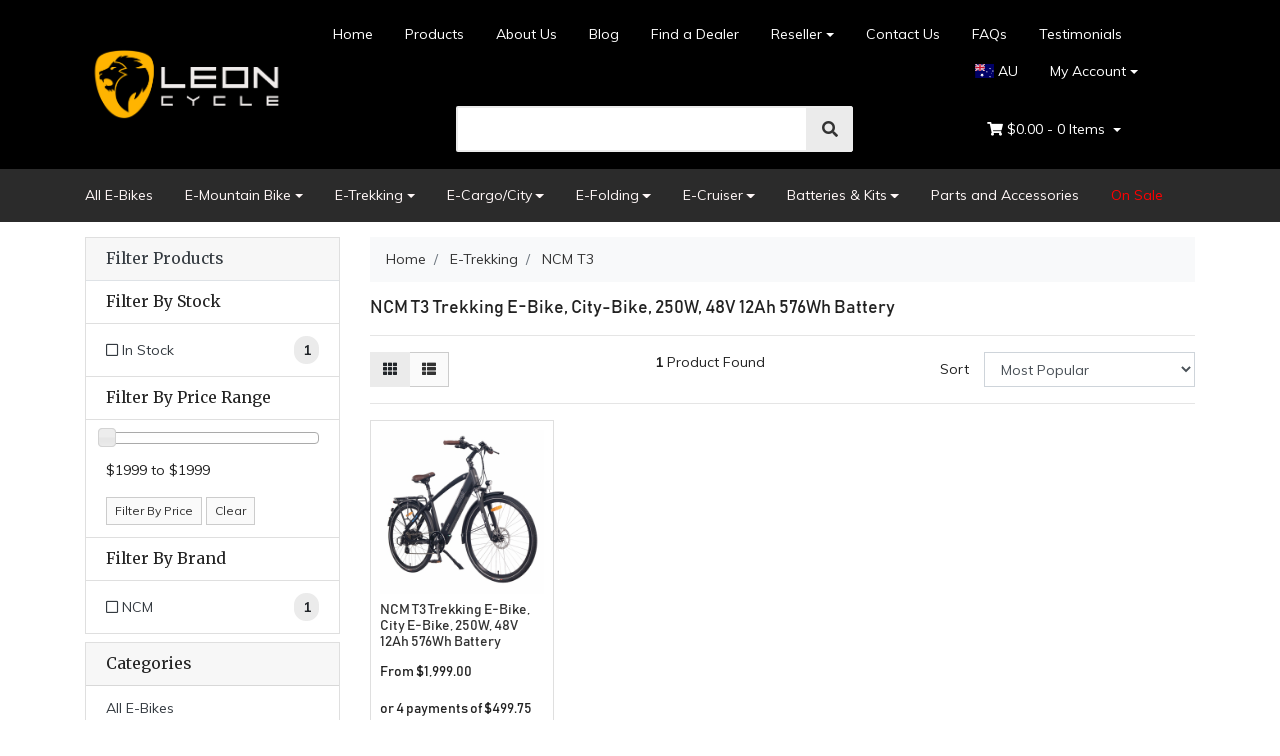

--- FILE ---
content_type: text/html; charset=utf-8
request_url: https://www.leoncycle.com.au/ncm-t3/
body_size: 19155
content:
<!DOCTYPE html>
	<html lang="en">
	<head itemscope itemtype="http://schema.org/WebSite">
		<meta http-equiv="Content-Type" content="text/html; charset=utf-8"/>
<meta name="keywords" content="E-Trekking NCM T3"/>
<meta name="description" content="NCM T3 has 48V 12Ah high capacity and fast charging battery. Trekking EBike, with ebike lights, mudguards, and kickstand. Perfect for running around the city, with a useful rack for extra storage. Designed with a tough aluminium frame, &amp; an adjustable stem setup with a sprung seat for improved comfort."/>

 <meta name="viewport" content="width=device-width, initial-scale=1, shrink-to-fit=no">
<meta property="og:image" content="https://www.leoncycle.com.au/assets/website_logo.png"/>
<meta property="og:title" content="NCM T3 Trekking E-Bike, City-Bike, 250W, 48V 12Ah 576Wh Battery"/>
<meta property="og:site_name" content="Leon Cycle AU"/>
<meta property="og:type" content="website"/>
<meta property="og:url" content="https://www.leoncycle.com.au/ncm-t3/"/>
<meta property="og:description" content="NCM T3 has 48V 12Ah high capacity and fast charging battery. Trekking EBike, with ebike lights, mudguards, and kickstand. Perfect for running around the city, with a useful rack for extra storage. Designed with a tough aluminium frame, &amp; an adjustable stem setup with a sprung seat for improved comfort."/>

<title itemprop='name'>NCM T3 Trekking E-Bike, City-Bike, 250W, 48V 12Ah 576Wh Battery</title>
<link rel="canonical" href="https://www.leoncycle.com.au/ncm-t3/" itemprop="url"/>
<link rel="shortcut icon" href="/assets/favicon_logo.png?1769067928"/>
<!-- Neto Assets -->
<link rel="dns-prefetch preconnect" href="//cdn.neto.com.au">
<link rel="dns-prefetch" href="//use.fontawesome.com">
<link rel="dns-prefetch" href="//google-analytics.com">
<link rel="stylesheet" type="text/css" href="https://use.fontawesome.com/releases/v5.2.0/css/all.css" media="all"/>
<link rel="stylesheet" type="text/css" href="https://cdn.neto.com.au/assets/neto-cdn/jquery_ui/1.11.1/css/custom-theme/jquery-ui-1.8.18.custom.css" media="all"/>
<!--[if lte IE 8]>
	<script type="text/javascript" src="https://cdn.neto.com.au/assets/neto-cdn/html5shiv/3.7.0/html5shiv.js"></script>
	<script type="text/javascript" src="https://cdn.neto.com.au/assets/neto-cdn/respond.js/1.3.0/respond.min.js"></script>
<![endif]-->
<!-- Begin: Script 109 -->
<meta name="google-site-verification" content="obwkDIKNEAkmrAuo3MwzPWx_wm85YmFf2jKCwWasYvs" />
<!-- End: Script 109 -->
<!-- Begin: Script 110 -->
<!-- Google Tag Manager -->
<script>(function(w,d,s,l,i){w[l]=w[l]||[];w[l].push({'gtm.start':
new Date().getTime(),event:'gtm.js'});var f=d.getElementsByTagName(s)[0],
j=d.createElement(s),dl=l!='dataLayer'?'&l='+l:'';j.async=true;j.src=
'https://www.googletagmanager.com/gtm.js?id='+i+dl;f.parentNode.insertBefore(j,f);
})(window,document,'script','dataLayer','GTM-M3CHBXD');
</script>
<!-- End Google Tag Manager -->
<!-- End: Script 110 -->
<!-- Begin: Script 118 -->
<style>
  @font-face {
    font-display: block;
    font-family: Roboto;
    src: url(https://assets.sendinblue.com/font/Roboto/Latin/normal/normal/7529907e9eaf8ebb5220c5f9850e3811.woff2) format("woff2"), url(https://assets.sendinblue.com/font/Roboto/Latin/normal/normal/25c678feafdc175a70922a116c9be3e7.woff) format("woff")
  }

  @font-face {
    font-display: fallback;
    font-family: Roboto;
    font-weight: 600;
    src: url(https://assets.sendinblue.com/font/Roboto/Latin/medium/normal/6e9caeeafb1f3491be3e32744bc30440.woff2) format("woff2"), url(https://assets.sendinblue.com/font/Roboto/Latin/medium/normal/71501f0d8d5aa95960f6475d5487d4c2.woff) format("woff")
  }

  @font-face {
    font-display: fallback;
    font-family: Roboto;
    font-weight: 700;
    src: url(https://assets.sendinblue.com/font/Roboto/Latin/bold/normal/3ef7cf158f310cf752d5ad08cd0e7e60.woff2) format("woff2"), url(https://assets.sendinblue.com/font/Roboto/Latin/bold/normal/ece3a1d82f18b60bcce0211725c476aa.woff) format("woff")
  }

  #sib-container input:-ms-input-placeholder {
    text-align: left;
    font-family: "Helvetica", sans-serif;
    color: #c0ccda;
  }

  #sib-container input::placeholder {
    text-align: left;
    font-family: "Helvetica", sans-serif;
    color: #c0ccda;
  }

  #sib-container textarea::placeholder {
    text-align: left;
    font-family: "Helvetica", sans-serif;
    color: #c0ccda;
  }
</style>
<link rel="stylesheet" href="https://sibforms.com/forms/end-form/build/sib-styles.css">
<!-- End: Script 118 -->
<!-- Begin: Script 119 -->
<meta name="p:domain_verify" content="62db72fec9ca3e611e361d51ee9b374c"/>
<!-- End: Script 119 -->
<!-- Begin: Script 120 -->
<meta name="facebook-domain-verification" content="9rf7ear9rfp74zcfwpyelwaljqx5qd" />
<!-- End: Script 120 -->
<!-- Begin: Script 126 -->
<!-- Global site tag (gtag.js) - Google Analytics -->
<script async src="https://www.googletagmanager.com/gtag/js?id=G-26ZYHPP8YK"></script>
<script>
  window.dataLayer = window.dataLayer || [];
  function gtag(){dataLayer.push(arguments);}
  gtag('js', new Date());
    gtag('config', 'G-26ZYHPP8YK', {
      send_page_view: false
    });
</script>
<!-- End: Script 126 -->
<!-- Begin: Script 127 -->
<script async src="https://t.cfjump.com/tag/83867"></script>
<!-- End: Script 127 -->
<!-- Begin: Script 130 -->
<script
src="https://www.paypal.com/sdk/js?client-id=AXz17PyqCqgFNQBj2K4QQ4xeM8P2_qERnCxT9ARtU64Ce_Qb-y5f4fZLZGh8zlD85JtP1VOs515nV2Js&currency=AUD&components=messages"
data-namespace="PayPalSDK">
</script>

<!-- End: Script 130 -->
<!-- Begin: Script 133 -->
<script type="text/javascript">
    (function(c,l,a,r,i,t,y){
        c[a]=c[a]||function(){(c[a].q=c[a].q||[]).push(arguments)};
        t=l.createElement(r);t.async=1;t.src="https://www.clarity.ms/tag/"+i;
        y=l.getElementsByTagName(r)[0];y.parentNode.insertBefore(t,y);
    })(window, document, "clarity", "script", "r7x0g9uiia");
</script>
<!-- End: Script 133 -->
<!-- Begin: Script 134 -->
<!-- End: Script 134 -->


		<link rel="preload" href="/assets/themes/2024-03-avtech-3497-02194144/css/app.css?1769067928" as="style">
		<link rel="preload" href="/assets/themes/2024-03-avtech-3497-02194144/css/style.css?1769067928" as="style">
		<link class="theme-selector" rel="stylesheet" type="text/css" href="/assets/themes/2024-03-avtech-3497-02194144/css/app.css?1769067928" media="all"/>
		<link rel="stylesheet" type="text/css" href="/assets/themes/2024-03-avtech-3497-02194144/css/style.css?1769067928" media="all"/>
		<link rel="stylesheet" href="https://cdnjs.cloudflare.com/ajax/libs/flag-icon-css/3.5.0/css/flag-icon.min.css" integrity="sha512-Cv93isQdFwaKBV+Z4X8kaVBYWHST58Xb/jVOcV9aRsGSArZsgAnFIhMpDoMDcFNoUtday1hdjn0nGp3+KZyyFw==" crossorigin="anonymous" />

        <style>
			.switcher-dropdown {
				position: absolute;
				padding: 0;
				list-style: none;
				background: #fff;
				z-index: 99999;
				width: 140px;
				right: 0;
				text-align: left;
				padding: 5px;
				display: none;
				box-shadow: 0 3px 3px rgba(0,0,0,.15);
			}
			.switcher-li {
				position: relative;
				z-index: 99999;
			}
			.switcher-option a {
				text-decoration: none !important;
				font-size: 12px;
				padding: 4px 4px;
				width: 100%;
				display: inline-block;
			}
			.switcher-option {
				/*padding: 2px 4px;*/
			}
			.switcher-option .flag-icon {
				margin-right: 5px;
			}
			.switcher-li:hover .switcher-dropdown {
				display: block;
			}
			.switcher-li-mobile{
				display: none;
			}
			@media(max-width: 767px){
				.wrapper-logo {
					position: relative;
					display: flex;
					align-items: center;
					justify-content: center;
					flex-wrap: wrap;
					flex-direction: column;
				}
				.wrapper-logo .logo {
                    max-width: 160px;
                    height: auto;
                    object-fit: contain; /* keeps aspect ratio */
                }
				.switcher-li-mobile {
					display: inline-block;
					margin: 10px auto;
					position: relative;
					z-index: 99999;
				}
				.switcher-li-mobile .nav-link {
					padding: 0 10px 0 0;
				}
				.switch-li-toggle .switcher-dropdown{
					display: block;
					left: 50%;
					transform: translateX(-50%);;
				}
			}
			.header-wrapper {
				background: #000;
			}

			.header-wrapper .wrapper-header {
				background: #000;
			}
			#carousel-widget iframe {
				width: 100%;
			}

			.home-container {
				padding: 0 15px !important;
			}
			
			.header-wrapper .wrapper-header a, .header-wrapper .wrapper-header a:active {
				color: #fff;
			}
		    .header-wrapper .wrapper-header a:hover {
				color: #808080;
			}
			
			.header-wrapper .dropdown-menu {
			    background: transparent;
				background-color: #000;

			}
			
			.header-wrapper .dropdown-menu a {
				color: #fff;
			}

			.header-wrapper .switcher-dropdown {
				background-color: #000;
				color: #fff;
			}

			.header-wrapper #neto-dropdown #cartcontents {
				color: #fff;
			}

			.header-wrapper #cartcontentsheader {
				background: transparent;
				color: #fff;
			}
			.navbar.navbar-default {
				background-color: #2b2b2b;
			}
			.bottom_text h4 {
				font-weight: bold;
				font-size: 20px;
			}
			.bottom_banner img {
				width: 100%;
			}
			.bottom_text {
				margin-top: 40px;
			}
			#n_home .products-row h2 {
				font-weight: 800;
				font-size: 30px;
				text-transform: uppercase;
				/*text-shadow: 3px 3px #dedada;*/
				margin: 50px 0 20px;
			}
			.bottom_text p {
				font-size: 15px;
				line-height: normal;
			}
			.bottom_text a {
				color: #094a9a;
			}
			#n_home .products-row article {
				padding: 0 60px;
			}
			#n_home .products-row article .card.thumbnail.card-body {height: 100%;justify-content: space-between; transition: transform .1s;}
			#n_home .products-row article .card.thumbnail.card-body:hover {-ms-transform: scale(1.065); /* IE 9 */
              -webkit-transform: scale(1.065); /* Safari 3-8 */
              transform: scale(1.065); }
			#n_home .products-row .row {
				margin: 0 -60px;
			}
			.homepage-image img {
				width: 100%;
				transition: transform .1s;
			}
			
			.homepage-image img:hover {
			  -ms-transform: scale(1.065); /* IE 9 */
              -webkit-transform: scale(1.065); /* Safari 3-8 */
              transform: scale(1.065); 
			}


			.homepage-images {
				padding: 15px 0px 0;
			}
			#carousel-widget {
				padding: 0 15px;
			}
			.homepage-usp img {
				max-width: 80px;
			}
			.homepage-usp a {
				display: flex;
				align-items: center;
				padding: 10px 10px;
			}
			.homepage-usp p {
				color: #fff;
				margin: 0;
				font-size: 12px;
			}

			.usp-caption {
            	margin-left: 10px;
            	min-height: 20px;        /* ensures space is always reserved */
            	line-height: 1.2;        /* keeps consistent spacing between lines */
            	font-size: 12px;         /* explicitly declare size if not already */
            	display: inline-block;   /* makes height predictable */
            }
			.homepage-usps {
				background: #2b2b2b;
			}
			.homepage-usp span {
				color: #fff;
				font-size: 20px;
			}
			@media(max-width: 1200px){
				.homepage-usp a {
					padding: 10px 0;
				}
				.homepage-usp span {
					font-size: 20px;
				}

				#n_home .products-row .row {
					margin: 0 -15px;
				}

				#n_home .products-row article {
					padding: 0 15px;
				}
			}
			@media(max-width: 1023px){
				.homepage-usp span {
					font-size: 15px;
				}
				.homepage-usp img {
					max-width: 50px;
				}
				.homepage-usp p {
					font-size: 10px;
				}
			}
			@media(max-width: 767px){
				.homepage-usp a {
					justify-content: center;
				}
				.homepage-image {
					padding-top: 7.5px;
					padding-bottom: 7.5px;
				}
			}
		</style>
		<script type="text/javascript">
			document.addEventListener('DOMContentLoaded',function(){
				$('.switcher-li-mobile').click(function(){
					$(this).toggleClass('switch-li-toggle');
				});
			});
		</script>
	</head>
	<body id="n_category" class="n_2024-03-avtech-3497-02194144">
		<div class="header-wrapper">
			<div class="container wrapper-header">
				<div class="row py-3 align-items-center">
					<div class="col-12 col-sm-3 wrapper-logo text-center text-sm-left">
						<a href="https://www.leoncycle.com.au" title="Leon Cycle Pty Ltd">
							<!-- <img class="logo" src="/assets/website_logo.png?1769067928" alt="Leon Cycle Pty Ltd" /> -->
							<img class="logo" src="/assets/marketing/104.png?1601569317" alt="Leon Cycle Pty Ltd" />
						</a>
						<!-- <div class="switcher-li-mobile">
							<a class="nav-link" href="javascript:void(0);"><span class="flag-icon flag-icon-au"></span> AU</a>
							<ul class="switcher-dropdown" >
								<li class="switcher-option">
									<a href="https://www.leoncycle.co.nz/">
										<span class="flag-icon flag-icon-nz"></span>
										NEW ZEALAND
									</a>
								</li>
								<li class="switcher-option">
									<a href="https://leoncycle.de/">
										<span class="flag-icon flag-icon-de"></span>
										GERMANY
									</a>
								</li>
								<li class="switcher-option">
									<a href="https://us.leoncycle.com/">
										<span class="flag-icon flag-icon-us"></span>
									USA </a>
								</li>
								<li class="switcher-option">
									<a href="https://www.leoncycle.es/">
										<span class="flag-icon flag-icon-es"></span>
									SPAIN </a>
								</li>
								<li class="switcher-option">
									<a href="https://leoncycle.ca/">
										<span class="flag-icon flag-icon-ca"></span>
									CANADA </a>
								</li>
								<li class="switcher-option">
									<a href="https://www.leoncycle.co.uk/">
										<span class="flag-icon flag-icon-gb"></span>
										UK
									</a>
								</li>
								<li class="switcher-option">
									<a href="https://www.leoncycle.fr/">
										<span class="flag-icon flag-icon-fr"></span>
										France
									</a>
								</li>
								<li class="switcher-option">
									<a href="https://www.leoncycle.it/">
										<span class="flag-icon flag-icon-it"></span>
										Italy
									</a>
								</li>
									<li class="switcher-option">
									<a href="https://www.leoncycle.ch/">
										<span class="flag-icon flag-icon-ch"></span>
										Switzerland
									</a>
								</li>
									<li class="switcher-option">
									<a href="https://www.leoncycle.kr/">
										<span class="flag-icon flag-icon-kr"></span>
										Korea
									</a>
								</li>
									<li class="switcher-option">
									<a href="https://www.leoncycle.ru/">
										<span class="flag-icon flag-icon-ru"></span>
										Russia
									</a>
								</li>
							</ul>
						</div> -->
					</div>
					<div class="col-12 col-sm-9">
						<div class="row">
							<div class="d-none d-sm-block col-12 text-right">
								<ul class="nav justify-content-end pb-3"><li class="nav-item ">
										<a href="/" class="nav-link ">Home</a>
										</li><li class="nav-item ">
										<a href="/products/" class="nav-link ">Products</a>
										</li><li class="nav-item ">
										<a href="/about-us/" class="nav-link ">About Us</a>
										</li><li class="nav-item ">
										<a href="/blog/" class="nav-link ">Blog</a>
										</li><li class="nav-item ">
										<a href="https://www.leoncycle.com.au/store-finder/" class="nav-link ">Find a Dealer</a>
										</li><li class="nav-item dropdown dropdown-hover ">
										<a href="https://www.leoncycle.com.au/partner-with-us/" class="nav-link dropdown-toggle">Reseller</a>
										<ul class="dropdown-menu">
											<li class="">
										<a href="/partner-with-us/" class="nuhover dropdown-item ">Become a Reseller</a>
										</li><li class="">
										<a href="https://www.leoncycle.com.au/dealer-resources/" class="nuhover dropdown-item ">Reseller Resources</a>
										</li><li class="">
										<a href="/certification-compliance/" class="nuhover dropdown-item ">Certifications</a>
										</li>
										</ul>
										</li><li class="nav-item ">
										<a href="/contact-us/" class="nav-link ">Contact Us</a>
										</li><li class="nav-item ">
										<a href="https://leoncycle.freshdesk.com/support/solutions/" class="nav-link ">FAQs</a>
										</li><li class="nav-item ">
										<a href="/testimonials" class="nav-link ">Testimonials</a>
										</li><li class="switcher-li">
										<a class="nav-link" href="javascript:void(0);"><span class="flag-icon flag-icon-au"></span> AU</a>
										<ul class="switcher-dropdown" >
											<li class="switcher-option">
												<a href="https://www.leoncycle.co.nz/">
													<span class="flag-icon flag-icon-nz"></span>
													NEW ZEALAND
												</a>
											</li>
											<li class="switcher-option">
												<a href="https://leoncycle.de/">
													<span class="flag-icon flag-icon-de"></span>
													GERMANY
												</a>
											</li>
											<li class="switcher-option">
												<a href="https://us.leoncycle.com/">
													<span class="flag-icon flag-icon-us"></span>
												USA </a>
											</li>
											<li class="switcher-option">
												<a href="https://www.leoncycle.es/">
													<span class="flag-icon flag-icon-es"></span>
												SPAIN </a>
											</li>
											<li class="switcher-option">
												<a href="https://leoncycle.ca/">
													<span class="flag-icon flag-icon-ca"></span>
												CANADA </a>
											</li>
											<li class="switcher-option">
												<a href="https://www.leoncycle.co.uk/">
													<span class="flag-icon flag-icon-gb"></span>
													UK
												</a>
											</li>
											<li class="switcher-option">
												<a href="https://www.leoncycle.fr/">
													<span class="flag-icon flag-icon-fr"></span>
													France
												</a>
											</li>
											<li class="switcher-option">
												<a href="https://www.leoncycle.it/">
													<span class="flag-icon flag-icon-it"></span>
													Italy
												</a>
											</li>
												<li class="switcher-option">
												<a href="https://www.leoncycle.ch/">
													<span class="flag-icon flag-icon-ch"></span>
													Switzerland
												</a>
											</li>
												<li class="switcher-option">
												<a href="https://www.leoncycle.kr/">
													<span class="flag-icon flag-icon-kr"></span>
													Korea
												</a>
											</li>
												<li class="switcher-option">
												<a href="https://www.leoncycle.ru/">
													<span class="flag-icon flag-icon-ru"></span>
													Russia
												</a>
											</li>
										</ul>
									</li>
									<li class="nav-item dropdown dropdown-hover">
										<a class="nav-link pr-0 dropdown-toggle" href="https://www.leoncycle.com.au/_myacct" aria-label="Account dropdown">My Account</a>
										<ul class="dropdown-menu">
											<li><a class="dropdown-item" href="https://www.leoncycle.com.au/_myacct">Account Home</a></li>
											<li><a class="dropdown-item" href="https://www.leoncycle.com.au/_myacct#orders">Orders</a></li>
											<li><a class="dropdown-item" href="https://www.leoncycle.com.au/_myacct#quotes">Quotes</a></li>
											<li><a class="dropdown-item" href="https://www.leoncycle.com.au/_myacct/payrec">Pay Invoices</a></li>
											<li><a class="dropdown-item" href="https://www.leoncycle.com.au/_myacct/favourites">Favourites</a></li>
											<li><a class="dropdown-item" href="https://www.leoncycle.com.au/_myacct/wishlist">Wishlists</a></li>
											<li><a class="dropdown-item" href="https://www.leoncycle.com.au/_myacct/warranty">Resolution Centre</a></li>
											<li><a class="dropdown-item" href="https://www.leoncycle.com.au/_myacct/edit_account">Edit My Details</a></li>
											<li><a class="dropdown-item" href="https://www.leoncycle.com.au/_myacct/edit_address">Edit My Address Book</a></li>
											<li class="divider"></li>
											<span nloader-content-id="ccVz8Hm5yAnN7yI0KJCQ_RrmImORAmTEbK6oQoarVm04aRuy77rwMz-AvD2G3RY79UGsf-03B6tEwCHzjdbuxA" nloader-content="[base64]" nloader-data="rGLif1u4Lt-9Nwsj_vwyJblFk_ip4uZgfYDNFTU8klM"></span></ul>
									</li>
								</ul>
							</div>
						</div>
						<div class="row">
							<div class="col-12 col-sm-6 col-md-6 offset-md-2">
								<div class="header-search pt-3 pt-sm-0">
									<form name="productsearch" method="get" action="/">
										<input type="hidden" name="rf" value="kw" />
										<div class="input-group input-group-lg">
											<input class="form-control ajax_search" value="" id="name_search" autocomplete="off" name="kw" type="text" aria-label="search" />
											<span class="input-group-append">
												<button type="submit" value="Search" aria-label="search" class="btn btn-default"><i class="fa fa-search"></i></button>
											</span>
										</div>
									</form>
								</div>
							</div>
							<div class="col-sm-5 col-md-4 d-none d-sm-block">
								<div id="header-cart" class="btn-group float-right">
									<a href="https://www.leoncycle.com.au/_mycart?tkn=cart&ts=1769398504757979" class="btn btn-success dropdown-toggle" data-toggle="dropdown" id="cartcontentsheader">
										<i class="fa fa-shopping-cart"></i>
										<span rel="a2c_sub_total" class="d-none d-lg-inline-block">
											$0.00
										</span> -
										<span rel="a2c_item_count">0</span> Items
									</a>
									<ul class="dropdown-menu">
										<li class="box" id="neto-dropdown">
											<div class="body padding" id="cartcontents"></div>
											<div class="footer"></div>
										</li>
									</ul>
									</div>
							</div>
						</div>
					</div>
				</div>
			</div>
		</div>
		<div class="navbar navbar-default navbar-expand-md flex-md-row-reverse">
			<ul class="nMobileNav">
				<li><a href="#" class="nToggleMenu" data-target=".navbar-responsive-collapse"><span class="icon"><i class="fa fa-bars"></i></span><br>
				Menu</a></li>
				<li><a href="/products"><span class="icon"><i class="fa fa-bicycle"></i></span><br>
				Products</a></li>
				<li><a href="https://www.leoncycle.com.au/_mycart?tkn=cart&ts=1769398504501308"><span class="icon"><i class="fa fa-shopping-cart"></i></span><br>
					Cart (<span rel="a2c_item_count">0</span>)</a></li>
					<li><a href="/_myacct/"><span class="icon"><i class="fa fa-user"></i></span><br>
					Account</a></li>
				</ul>
				<div class="container">
					<div class="collapse navbar-collapse navbar-responsive-collapse">
						<ul class="navbar-nav mr-auto d-none d-md-flex">
							<li class="">
							    <a href="https://www.leoncycle.com.au/all-ebikes/" class="nav-link ">All E-Bikes</a>
								
								</li><li class="dropdown dropdown-hover">
							    <a href="https://www.leoncycle.com.au/e-mountain-bike/" class="nav-link dropdown-toggle">E-Mountain Bike</a>
								
								<ul class="dropdown-menu">
									<li class="">
								<a href="https://www.leoncycle.com.au/e-mountain-bike/ncm-aspen/~-286" class="nuhover dropdown-item">NCM Aspen</a>
								</li><li class="">
								<a href="https://www.leoncycle.com.au/e-mountain-bike/ncm-aspen-plus/~-287" class="nuhover dropdown-item">NCM Aspen Plus</a>
								</li><li class="">
								<a href="https://www.leoncycle.com.au/e-mountain-bike/ncm-m3/" class="nuhover dropdown-item">NCM M3</a>
								</li><li class="">
								<a href="https://www.leoncycle.com.au/e-mountain-bike/ncm-m7/" class="nuhover dropdown-item">NCM M7</a>
								</li><li class="">
								<a href="https://www.leoncycle.com.au/e-mountain-bike/ncm-moscow-plus/" class="nuhover dropdown-item">NCM Moscow Plus</a>
								</li><li class="">
								<a href="https://www.leoncycle.com.au/e-mountain-bike/ncm-prague/" class="nuhover dropdown-item">NCM Prague</a>
								</li>
								</ul>
								</li><li class="dropdown dropdown-hover">
							    <a href="https://www.leoncycle.com.au/e-trekking/" class="nav-link dropdown-toggle">E-Trekking</a>
								
								<ul class="dropdown-menu">
									<li class="">
								<a href="https://www.leoncycle.com.au/e-trekking-et.cycle-t1000/" class="nuhover dropdown-item">ET.Cycle T1000</a>
								</li><li class="">
								<a href="https://www.leoncycle.com.au/e-trekking/et.cycle-t720/" class="nuhover dropdown-item">ET.Cycle T720</a>
								</li><li class="">
								<a href="https://www.leoncycle.com.au/e-trekking/ncm-milano-plus/" class="nuhover dropdown-item">NCM Milano Plus</a>
								</li><li class="">
								<a href="https://www.leoncycle.com.au/ncm-t3/" class="nuhover dropdown-item">NCM T3</a>
								</li><li class="">
								<a href="https://www.leoncycle.com.au/e-trekking/ncm-t3s-new-version/" class="nuhover dropdown-item">NCM T3s</a>
								</li><li class="">
								<a href="https://www.leoncycle.com.au/e-trekking/ncm-t3s/" class="nuhover dropdown-item">NCM T3s 2021</a>
								</li><li class="">
								<a href="https://www.leoncycle.com.au/ncm-t7/" class="nuhover dropdown-item">NCM T7</a>
								</li><li class="">
								<a href="https://www.leoncycle.com.au/ncm-t7s/" class="nuhover dropdown-item">NCM T7s</a>
								</li>
								</ul>
								</li><li class="dropdown dropdown-hover">
							    <a href="https://www.leoncycle.com.au/e-city/" class="nav-link dropdown-toggle">E-Cargo/City</a>
								
								<ul class="dropdown-menu">
									<li class="">
								<a href="https://www.leoncycle.com.au/e-cargo-city/ncm-cg7/" class="nuhover dropdown-item">NCM CG7</a>
								</li>
								</ul>
								</li><li class="dropdown dropdown-hover">
							    <a href="https://www.leoncycle.com.au/e-folding/" class="nav-link dropdown-toggle">E-Folding</a>
								
								<ul class="dropdown-menu">
									<li class="">
								<a href="https://www.leoncycle.com.au/e-folding/et-cycle-f1000-f720/" class="nuhover dropdown-item">ET-Cycle F1000</a>
								</li><li class="">
								<a href="https://www.leoncycle.com.au/e-folding/et-cycle-f720/" class="nuhover dropdown-item">ET-Cycle F720</a>
								</li><li class="">
								<a href="https://www.leoncycle.com.au/e-folding/foo-f1/" class="nuhover dropdown-item">FOO F1</a>
								</li><li class="">
								<a href="https://www.leoncycle.com.au/e-folding/ncm-london-basic/" class="nuhover dropdown-item">NCM London</a>
								</li><li class="">
								<a href="https://www.leoncycle.com.au/e-folding/ncm-london/" class="nuhover dropdown-item">NCM London+</a>
								</li><li class="">
								<a href="https://www.leoncycle.com.au/e-folding/ncm-paris-basic/" class="nuhover dropdown-item">NCM Paris</a>
								</li><li class="">
								<a href="https://www.leoncycle.com.au/ncm-paris-max/" class="nuhover dropdown-item">NCM Paris Max</a>
								</li><li class="">
								<a href="https://www.leoncycle.com.au/e-folding/ncm-paris/" class="nuhover dropdown-item">NCM Paris+</a>
								</li>
								</ul>
								</li><li class="dropdown dropdown-hover">
							    <a href="https://www.leoncycle.com.au/e-cruiser/" class="nav-link dropdown-toggle">E-Cruiser</a>
								
								<ul class="dropdown-menu">
									<li class="">
								<a href="https://www.leoncycle.com.au/e-cruiser/ncm-cru7/" class="nuhover dropdown-item">NCM Cru7</a>
								</li><li class="">
								<a href="https://www.leoncycle.com.au/e-cruiser/ncm-cru7s/" class="nuhover dropdown-item">NCM Cru7s</a>
								</li>
								</ul>
								</li><li class="dropdown dropdown-hover">
							    <a href="https://www.leoncycle.com.au/batteries-kits/" class="nav-link dropdown-toggle">Batteries & Kits</a>
								
								<ul class="dropdown-menu">
									<li class="">
								<a href="https://www.leoncycle.com.au/batteries-kits/batteries-with-chargers/" class="nuhover dropdown-item">Batteries with Chargers</a>
								</li><li class="">
								<a href="https://www.leoncycle.com.au/battery-kits-on-sale/" class="nuhover dropdown-item">Battery Kits on Sale</a>
								</li><li class="">
								<a href="https://www.leoncycle.com.au/batteries-kits/battery-only/" class="nuhover dropdown-item">Battery Only</a>
								</li><li class="">
								<a href="https://www.leoncycle.com.au/batteries-kits/chargers/" class="nuhover dropdown-item">Chargers Only</a>
								</li>
								</ul>
								</li><li class="">
							    <a href="https://www.leoncycle.com.au/parts-and-accessories/" class="nav-link ">Parts and Accessories</a>
								
								</li><li class="">
							    <a href="https://www.leoncycle.com.au/ncm-electric-bike-sale/" class="nav-link " style="color:Red">On Sale</a>
								
								</li>
							</ul>
						<ul class="navbar-nav mr-auto d-block d-md-none">
							<li class="">
								<a href="/" class="nav-link ">Home</a>
								</li><li class="">
								<a href="/about-us/" class="nav-link ">About Us</a>
								</li><li class="">
								<a href="/blog/" class="nav-link ">Blog</a>
								</li><li class="">
								<a href="/store-finder/" class="nav-link ">Find a Dealer</a>
								</li><li class="dropdown dropdown-hover">
								<a href="/partner-with-us/" class="nav-link dropdown-toggle">Reseller</a>
								<ul class="dropdown-menu">
									<li class="">
								<a href="/partner-with-us/" class="nuhover dropdown-item">Become a Reseller</a>
								</li><li class="">
								<a href="https://www.leoncycle.com.au/dealer-resources/" class="nuhover dropdown-item">Reseller Resources</a>
								</li>
								</ul>
								</li><li class="">
								<a href="https://www.leoncycle.com.au/ncm-electric-bike-sale/" class="nav-link ">On Sale</a>
								</li><li class="">
								<a href="/contact-us/" class="nav-link ">Contact Us</a>
								</li><li class="">
								<a href="/testimonials" class="nav-link ">Testimonials</a>
								</li><li class="">
								<a href="https://leoncycle.freshdesk.com/support/solutions/" class="nav-link ">FAQs</a>
								</li>
							</ul>
						<div class="wrap-newslet-mob d-block d-md-none">
							<p>Subscribe to our newsletter and we'll keep you up to date on our products and services.</p>
							<form method="post" action="https://www.leoncycle.com.au/form/subscribe-to-our-newsletter/" aria-label="Newsletter subscribe form">
								<input type="hidden" name="list_id" value="1">
								<input type="hidden" name="opt_in" value="y">
								<input name="inp-submit" type="hidden" value="y" />
								<input name="inp-opt_in" type="hidden" value="y" />
								<div class="input-group">
									<input name="inp-email" class="form-control" type="email" value="" placeholder="Email Address" required aria-label="Email Address"/>
									<div class="input-group-append"><input class="btn btn-outline-secondary" type="submit" value="Subscribe" data-loading-text="<i class='fa fa-spinner fa-spin' style='font-size: 14px'></i>"/></div>
								</div>
								<div class="checkbox">
									<label>
										<input type="checkbox" value="y" class="terms_box" required/>
										I have read and agree to
										<a href="#" data-toggle="modal" data-target="#termsModal">Terms & Conditions</a> and
										<a href="#" data-toggle="modal" data-target="#privacyModal">Privacy Policy</a>.
									</label>
								</div>
							</form>
						</div>
						</div>
				</div>
			</div>
			
			<div id="main-content" role="main" class="container">
				<div class="row">
					<aside class="col-12 col-md-3" id="left-sidebar">
	<div class="card mb-2">
			<div class="card-header border-bottom">
				<h3 class="h4 mb-0">
					<a class="text-dark d-block" role="button" data-toggle="collapse" aria-expanded="false" href="#filters" aria-controls="#filters">Filter Products</a>
				</h3>
			</div>
			<div id="filters" class="collapse">
				<div class="list-group list-group-flush" role="group">
					
					
					<div class="list-group-item"><h3 class="h4 mb-0">Filter By Stock</h3></div><a class="filter text-dark list-group-item list-group-item-action d-flex justify-content-between align-items-center" href="/ncm-t3/?rf=vn&vn=1">
									<span><i class="far fa-square"></i> In Stock</span>
									<span class="badge badge-secondary badge-pill">1</span>
								</a>
							
					
					<div class="list-group-item hidden-sm d-none d-sm-block"><h3 class="h4 mb-0">Filter By Price Range</h3></div>
							<div class="list-group-item hidden-sm d-none d-sm-block">
								<p id="price-range"></p><p id="price-range-text" class="price_range"></p>
								<form id="pricesearch" method="get" action="/ncm-t3/">
									<input type="hidden" name="rf" value="pr?rf=pr">
									<input  name="pr" type="hidden" value="">
									<input type="submit" value="Filter By Price" class="btn btn-outline-secondary btn-sm" />
									<a href="/ncm-t3/?df=pr&rf=pr" class="btn btn-outline-secondary btn-sm" rel="nofollow"> Clear</a>
								</form>
							</div>
					<div class="list-group-item"><h3 class="h4 mb-0">Filter By Brand</h3></div><a class="text-dark filter list-group-item d-flex justify-content-between align-items-center" href="/ncm-t3/?cn=106&rf=cn">
									<span><i class="far fa-square"></i> NCM</span>
									<span class="badge badge-secondary badge-pill">1</span>
								</a>
							
				</div>
			</div>
		</div>
	<div class="card d-none d-md-block mb-2">
				<div class="card-header"><h3 class="h4 mb-0">Categories</h3></div>
				<div class="list-group list-group-flush" role="navigation" aria-label="Category menu"><div class="position-relative border-bottom ">
				<a class="text-dark list-group-item list-group-item-action" href="https://www.leoncycle.com.au/all-ebikes/">All E-Bikes</a>
				</div><div class="position-relative border-bottom dropdown dropdown-hover">
				<a class="text-dark list-group-item list-group-item-action" href="https://www.leoncycle.com.au/e-mountain-bike/">E-Mountain Bike</a>
				<ul class="dropdown-menu dropdown-menu-horizontal"><li class="">
					<a class="dropdown-item" href="https://www.leoncycle.com.au/e-mountain-bike/ncm-aspen/~-286">NCM Aspen</a>
					</li><li class="">
					<a class="dropdown-item" href="https://www.leoncycle.com.au/e-mountain-bike/ncm-aspen-plus/~-287">NCM Aspen Plus</a>
					</li><li class="">
					<a class="dropdown-item" href="https://www.leoncycle.com.au/e-mountain-bike/ncm-m3/">NCM M3</a>
					</li><li class="">
					<a class="dropdown-item" href="https://www.leoncycle.com.au/e-mountain-bike/ncm-m7/">NCM M7</a>
					</li><li class="">
					<a class="dropdown-item" href="https://www.leoncycle.com.au/e-mountain-bike/ncm-moscow-plus/">NCM Moscow Plus</a>
					</li><li class="">
					<a class="dropdown-item" href="https://www.leoncycle.com.au/e-mountain-bike/ncm-prague/">NCM Prague</a>
					</li></ul>
				</div><div class="position-relative border-bottom dropdown dropdown-hover">
				<a class="text-dark list-group-item list-group-item-action" href="https://www.leoncycle.com.au/e-trekking/">E-Trekking</a>
				<ul class="dropdown-menu dropdown-menu-horizontal"><li class="">
					<a class="dropdown-item" href="https://www.leoncycle.com.au/e-trekking-et.cycle-t1000/">ET.Cycle T1000</a>
					</li><li class="">
					<a class="dropdown-item" href="https://www.leoncycle.com.au/e-trekking/et.cycle-t720/">ET.Cycle T720</a>
					</li><li class="">
					<a class="dropdown-item" href="https://www.leoncycle.com.au/e-trekking/ncm-milano-plus/">NCM Milano Plus</a>
					</li><li class="">
					<a class="dropdown-item" href="https://www.leoncycle.com.au/ncm-t3/">NCM T3</a>
					</li><li class="">
					<a class="dropdown-item" href="https://www.leoncycle.com.au/e-trekking/ncm-t3s-new-version/">NCM T3s</a>
					</li><li class="">
					<a class="dropdown-item" href="https://www.leoncycle.com.au/e-trekking/ncm-t3s/">NCM T3s 2021</a>
					</li><li class="">
					<a class="dropdown-item" href="https://www.leoncycle.com.au/ncm-t7/">NCM T7</a>
					</li><li class="">
					<a class="dropdown-item" href="https://www.leoncycle.com.au/ncm-t7s/">NCM T7s</a>
					</li></ul>
				</div><div class="position-relative border-bottom dropdown dropdown-hover">
				<a class="text-dark list-group-item list-group-item-action" href="https://www.leoncycle.com.au/e-city/">E-Cargo/City</a>
				<ul class="dropdown-menu dropdown-menu-horizontal"><li class="">
					<a class="dropdown-item" href="https://www.leoncycle.com.au/e-cargo-city/ncm-cg7/">NCM CG7</a>
					</li></ul>
				</div><div class="position-relative border-bottom dropdown dropdown-hover">
				<a class="text-dark list-group-item list-group-item-action" href="https://www.leoncycle.com.au/e-folding/">E-Folding</a>
				<ul class="dropdown-menu dropdown-menu-horizontal"><li class="">
					<a class="dropdown-item" href="https://www.leoncycle.com.au/e-folding/et-cycle-f1000-f720/">ET-Cycle F1000</a>
					</li><li class="">
					<a class="dropdown-item" href="https://www.leoncycle.com.au/e-folding/et-cycle-f720/">ET-Cycle F720</a>
					</li><li class="">
					<a class="dropdown-item" href="https://www.leoncycle.com.au/e-folding/foo-f1/">FOO F1</a>
					</li><li class="">
					<a class="dropdown-item" href="https://www.leoncycle.com.au/e-folding/ncm-london-basic/">NCM London</a>
					</li><li class="">
					<a class="dropdown-item" href="https://www.leoncycle.com.au/e-folding/ncm-london/">NCM London+</a>
					</li><li class="">
					<a class="dropdown-item" href="https://www.leoncycle.com.au/e-folding/ncm-paris-basic/">NCM Paris</a>
					</li><li class="">
					<a class="dropdown-item" href="https://www.leoncycle.com.au/ncm-paris-max/">NCM Paris Max</a>
					</li><li class="">
					<a class="dropdown-item" href="https://www.leoncycle.com.au/e-folding/ncm-paris/">NCM Paris+</a>
					</li></ul>
				</div><div class="position-relative border-bottom dropdown dropdown-hover">
				<a class="text-dark list-group-item list-group-item-action" href="https://www.leoncycle.com.au/e-cruiser/">E-Cruiser</a>
				<ul class="dropdown-menu dropdown-menu-horizontal"><li class="">
					<a class="dropdown-item" href="https://www.leoncycle.com.au/e-cruiser/ncm-cru7/">NCM Cru7</a>
					</li><li class="">
					<a class="dropdown-item" href="https://www.leoncycle.com.au/e-cruiser/ncm-cru7s/">NCM Cru7s</a>
					</li></ul>
				</div><div class="position-relative border-bottom dropdown dropdown-hover">
				<a class="text-dark list-group-item list-group-item-action" href="https://www.leoncycle.com.au/batteries-kits/">Batteries & Kits</a>
				<ul class="dropdown-menu dropdown-menu-horizontal"><li class="">
					<a class="dropdown-item" href="https://www.leoncycle.com.au/batteries-kits/batteries-with-chargers/">Batteries with Chargers</a>
					</li><li class="">
					<a class="dropdown-item" href="https://www.leoncycle.com.au/battery-kits-on-sale/">Battery Kits on Sale</a>
					</li><li class="">
					<a class="dropdown-item" href="https://www.leoncycle.com.au/batteries-kits/battery-only/">Battery Only</a>
					</li><li class="">
					<a class="dropdown-item" href="https://www.leoncycle.com.au/batteries-kits/chargers/">Chargers Only</a>
					</li></ul>
				</div><div class="position-relative border-bottom ">
				<a class="text-dark list-group-item list-group-item-action" href="https://www.leoncycle.com.au/parts-and-accessories/">Parts and Accessories</a>
				</div><div class="position-relative border-bottom ">
				<a class="text-dark list-group-item list-group-item-action" href="https://www.leoncycle.com.au/ncm-electric-bike-sale/">On Sale</a>
				</div></div>
			</div>
	<span nloader-content-id="V-oMzunOxOTno3godEI7HhUfWIw_X7wbM_XyhixJLyE" nloader-content="[base64]"></span>
	<div class="card d-none d-md-block my-2">
				<div class="card-header"><h3 class="h4 mb-0">Information</h3></div>
				<div class="list-group list-group-flush" role="navigation" aria-label="Information menu"><div class="position-relative border-bottom ">
				<a class="text-dark list-group-item list-group-item-action" href="/about-us/">About Us</a>
				</div><div class="position-relative border-bottom ">
				<a class="text-dark list-group-item list-group-item-action" href="/returns-policy/">Returns Policy</a>
				</div><div class="position-relative border-bottom ">
				<a class="text-dark list-group-item list-group-item-action" href="/form/contact-us/">Contact Us</a>
				</div></div>
		</div>
</aside>
<div class="col-12 col-md-9">

<nav aria-label="breadcrumb">
			<ol class="breadcrumb" itemscope itemtype="http://schema.org/BreadcrumbList">
				<li class="breadcrumb-item" itemprop="itemListElement" itemscope itemtype="http://schema.org/ListItem">
					<a href="https://www.leoncycle.com.au" itemprop="item"><span itemprop="name">Home</span></a>
					<meta itemprop="position" content="0" />
				</li><li class="breadcrumb-item" itemprop="itemListElement" itemscope itemtype="http://schema.org/ListItem">
					<a href="/e-trekking/" itemprop="item"><span itemprop="name">E-Trekking</span></a>
					<meta itemprop="position" content="1" />
				</li><li class="breadcrumb-item" itemprop="itemListElement" itemscope itemtype="http://schema.org/ListItem">
					<a href="/ncm-t3/" itemprop="item"><span itemprop="name">NCM T3</span></a>
					<meta itemprop="position" content="2" />
				</li></ol>
		</nav>
<h1 class="page-header">
	NCM T3 Trekking E-Bike, City-Bike, 250W, 48V 12Ah 576Wh Battery
	
	</h1>
<hr aria-hidden="true" />

	
	<div class="row sort_container">
		<div class="col-4 col-md-7 col-lg-4">
			<script language="javascript" type="text/javascript">
				function viewtype(view) {
					var f=document.viewForm;
					f['viewby'].value=view;
					f.submit();
				}
			</script>
			<form method="get" name="viewForm" action="/ncm-t3/" class="hidden">
				<input name="rf" type="hidden" value="">
				<input name="viewby" type="hidden" value=""/>
			</form>
			<div class="viewby btn-group">
				<a href="javascript:viewtype('');" class="btn btn-outline-secondary active" rel="nofollow" aria-label="Thumbnail view"><i class="fa fa-th"></i></a>
				<a href="javascript:viewtype('list');" class="btn btn-outline-secondary " rel="nofollow" aria-label="List view"><i class="fa fa-th-list"></i></a>
			</div>
		</div>
		<div class="col-4 d-none d-lg-block">
			<div class="btn-text">
				<strong>1</strong> Product&nbsp;Found
			</div>
		</div>
		<div class="col-8 col-md-5 col-lg-4">
			<form method="get" action="/ncm-t3/">
				<input name="rf" type="hidden" value="">
				<div class="form-row">
					<label class="col-2 col-form-label" for="sortby">Sort</label>
					<div class="col-10">
						<select id="sortby" name="sortby" onChange="return this.form.submit();" class="form-control" aria-label="Sort products by">
							<option value="popular" selected>Most Popular</option>
							<option value="name" >Name</option>
							<option value="SKU" >SKU</option>
							<option value="lowest_price" >Lowest Price</option>
							<option value="highest_price" >Highest Price</option>
						</select>
					</div>
				</div>
			</form>
		</div>
	</div>
	<div class="row">
		<div class="col-12">
			<hr aria-hidden="true" />
		</div>
	</div>
	<div class="thumb">
		<section class="row products-row" aria-label="Products in category"><article class="col-8 col-sm-6 col-lg-4 col-xl-3 pb-2" role="article" aria-label="Product thumbnail">
	<div class="card thumbnail card-body" itemscope itemtype="http://schema.org/Product">
		<meta itemprop="brand" content="NCM"/>
		<meta itemprop="mpn" content="P-VENICE-T3"/>
		<a href="https://www.leoncycle.com.au/ncm-t3-trekking-e-bike-city-e-bike-250w-48v-12ah" class="thumbnail-image pb-2">
			<img src="/assets/thumb/P-VENICE-T3.jpg?20251105145532" itemprop="image" class="product-image img-fluid" alt="NCM T3 Trekking E-Bike, City E-Bike, 250W, 48V 12Ah 576Wh Battery" rel="itmimgP-VENICE-T3">
		</a>
		<p class="card-title h4" itemprop="name"><a href="https://www.leoncycle.com.au/ncm-t3-trekking-e-bike-city-e-bike-250w-48v-12ah">NCM T3 Trekking E-Bike, City E-Bike, 250W, 48V 12Ah 576Wh Battery</a></p>
		<p class="price" itemprop="offers" itemscope itemtype="http://schema.org/Offer" aria-label="NCM T3 Trekking E-Bike, City E-Bike, 250W, 48V 12Ah 576Wh Battery price">
			From&nbsp;<span itemprop="price" content="1999">$1,999.00</span>
			<meta itemprop="priceCurrency" content="AUD">
		</p>
		<!-- Begin: Script 102 -->
<p>
or 4 payments of $499.75 with
<img src="//assets.netostatic.com/assets/neto-cdn/afterpay/ap-01.jpg" style="height: auto; max-width: 90px; display: inline-block;" alt="Afterpay">
<a data-toggle="modal" data-target="#afterpayModal" href="#">Info</a>
</p>

<!-- End: Script 102 -->
<!-- Begin: Script 110 -->
<span class="ecom-data" data-ga-name="NCM T3 Trekking E-Bike, City E-Bike, 250W, 48V 12Ah 576Wh Battery" data-ga-id="P-VENICE-T3" data-ga-list="product" data-ga-price="1999" data-ga-brand="NCM" data-ga-position="3"></span>
<!-- End: Script 110 -->
<!-- Begin: Script 117 -->

<!-- End: Script 117 -->
<!-- Begin: Script 126 -->
<div
    class="ga4-product"
    data-id="P-VENICE-T3"
    data-name="NCM T3 Trekking E-Bike, City E-Bike, 250W, 48V 12Ah 576Wh Battery"
    data-index="4"
    data-listname=""
    data-affiliation="Leon Cycle AU"
    data-brand="NCM"
    data-category=""
    data-price="1999"
    data-currency="AUD"
    data-url="https://www.leoncycle.com.au/ncm-t3-trekking-e-bike-city-e-bike-250w-48v-12ah"
>
</div>
<!-- End: Script 126 -->
<!-- Purchase Logic -->
		
		<form class="form-inline buying-options">
			<input type="hidden" id="sku8E3d8P-VENICE-T3" name="sku8E3d8P-VENICE-T3" value="P-VENICE-T3">
			<input type="hidden" id="model8E3d8P-VENICE-T3" name="model8E3d8P-VENICE-T3" value="NCM T3 Trekking E-Bike, City E-Bike, 250W, 48V 12Ah 576Wh Battery">
			<input type="hidden" id="thumb8E3d8P-VENICE-T3" name="thumb8E3d8P-VENICE-T3" value="/assets/thumb/P-VENICE-T3.jpg?20251105145532">
			<input type="hidden" id="qty8E3d8P-VENICE-T3" name="qty8E3d8P-VENICE-T3" value="1" class="input-tiny">
			<a href="https://www.leoncycle.com.au/ncm-t3-trekking-e-bike-city-e-bike-250w-48v-12ah" title="View NCM T3 Trekking E-Bike, City E-Bike, 250W, 48V 12Ah 576Wh Battery Buying Options" class="btn btn-primary btn-block btn-loads" data-loading-text="<i class='fa fa-spinner fa-spin' style='font-size: 14px'></i>">See Options</a>
			</form>
		<!-- /Purchase Logic -->
		<div class="savings-container">
			<!-- Show Rebate to selected usergroups and products-->	
		    <!-- Trigger Button -->
            </div>
	</div>
</article>
</section>
	</div>
	
	</div></div>
</div>
<footer class="wrapper-footer">
	<div class="container">
		<div class="row">
			<div class="col-12 col-sm-8">
				<div class="row">
					<div class="col-12 col-sm-4">
								<h4 class="nav-link py-0">E-Bikes</h4>
								<ul class="nav flex-column">
									<li class="nav-item"><a href="/products/" class="nav-link">All E-Bikes</a></li><li class="nav-item"><a href="/e-mountain-bike/" class="nav-link">E-Mountain Bikes</a></li><li class="nav-item"><a href="/e-trekking/" class="nav-link">E-Trekking Bikes</a></li><li class="nav-item"><a href="/e-folding/" class="nav-link">E-Folding Bikes</a></li><li class="nav-item"><a href="/e-cruiser/" class="nav-link">E-Cruiser Bikes</a></li><li class="nav-item"><a href="/e-city/" class="nav-link">E-City Bikes</a></li>
								</ul>
							</div><div class="col-12 col-sm-4">
								<h4 class="nav-link py-0">Service</h4>
								<ul class="nav flex-column">
									<li class="nav-item"><a href="/_myacct" class="nav-link">My Account</a></li><li class="nav-item"><a href="/_myacct/nr_track_order" class="nav-link">Track Order</a></li><li class="nav-item"><a href="/_myacct/warranty" class="nav-link">Resolution Centre</a></li><li class="nav-item"><a href="/careers/" class="nav-link">Careers</a></li>
								</ul>
							</div><div class="col-12 col-sm-4">
								<h4 class="nav-link py-0">Information</h4>
								<ul class="nav flex-column">
									<li class="nav-item"><a href="/website-terms-of-use/" class="nav-link">Terms of Use</a></li><li class="nav-item"><a href="/privacy-policy/" class="nav-link">Privacy Policy</a></li><li class="nav-item"><a href="/returns-policy/" class="nav-link">Returns Policy</a></li><li class="nav-item"><a href="https://www.leoncycle.com.au/shipping-policy/" class="nav-link">Shipping Policy</a></li><li class="nav-item"><a href="https://www.commissionfactory.com/advertiser-directory/leon-cycle-affiliate-program/83867" class="nav-link">Affiliate Program</a></li><li class="nav-item"><a href="https://www.leoncycle.com.au/certification-compliance/" class="nav-link">Certifications</a></li>
								</ul>
							</div>
				</div>
			</div>
			<div class="col-12 col-sm-4">
				<h4>Stay In Touch</h4>
				<p>Subscribe to our newsletter and we'll keep you up to date on our products and services.</p>
					<form method="post" action="https://go.smartrmail.com/en/subscribe/6bambe" aria-label="Newsletter subscribe form">
						<input name="subscribe_form[anti_bot]" type="text" style="display: none" />
						<div class="input-group">
							<input id="subscriber_email" class="form-control" name="EMAIL" type="email" required placeholder="Email Address" />
							<div class="input-group-append"><input class="btn btn-outline-secondary" type="submit" value="Subscribe" data-loading-text="<i class='fa fa-spinner fa-spin' style='font-size: 14px'></i>"/></div>
						</div>
						<div class="checkbox">
							<label>
								<input type="checkbox" value="y" class="terms_box" required/>
								I have read and agree to
								<a href="#" data-toggle="modal" data-target="#termsModal">Terms & Conditions</a> and
								<a href="#" data-toggle="modal" data-target="#privacyModal">Privacy Policy</a>.
							</label>
						</div>
					</form>
				<ul class="nav list-social justify-content-center justify-content-md-start pt-2" itemscope itemtype="http://schema.org/Organization" role="contentinfo" aria-label="Social media">
					<meta itemprop="url" content="https://www.leoncycle.com.au"/>
					<meta itemprop="logo" content="https://www.leoncycle.com.au/assets/website_logo.png"/>
					<meta itemprop="name" content="Leon Cycle Pty Ltd"/>
					<li class="nav-item px-1"><a href="https://www.leoncycle.com.au/form/contact-us/" target="_blank" title="Email us" rel="noopener" aria-label="Email us"><i class="fa fa-envelope" aria-hidden="true"></i></a></li>
					<li class="nav-item px-1"><a itemprop="sameAs" href="https://www.facebook.com/Leon-Cycle-Australia-1949795925099894/?ref=page_internal" target="_blank" title="Leon Cycle Pty Ltd on Facebook" rel="noopener"><i class="fab fa-facebook text-facebook" aria-hidden="true"></i><span class="sr-only">Facebook</span></a></li>
					<li class="nav-item px-1"><a itemprop="sameAs" href="https://www.youtube.com/channel/UCYBDMRm_SHf8nV3cHolsiCg" target="_blank" title="Leon Cycle Pty Ltd on Youtube" rel="noopener"><i class="fab fa-youtube text-youtube" aria-hidden="true"></i><span class="sr-only">Youtube</span></a></li>
					<li class="nav-item px-1"><a itemprop="sameAs" href="https://www.instagram.com/leoncycleaustralia/" target="_blank" title="Leon Cycle Pty Ltd on Instagram" rel="noopener"><i class="fab fa-instagram text-instagram" aria-hidden="true"></i><span class="sr-only">Instagram</span></a></li>
					</ul>
			</div>
		</div>
		<div class="row">
			<div class="col-12 col-md-8 d-none d-sm-block">
				<ul class="list-inline d-flex flex-wrap" role="contentinfo" aria-label="Accepted payment methods"><li class="mr-1">
								<div class="payment-icon-container">
									<div class="payment-icon" style="background-image: url(//assets.netostatic.com/assets/neto-cdn/payment-icons/1.0.0/afterpay.svg); height: 30px;"><span class="sr-only">Afterpay</span></div>
								</div>
							</li><li class="mr-1">
								<div class="payment-icon-container">
									<div class="payment-icon" style="background-image: url(//assets.netostatic.com/assets/neto-cdn/payment-icons/1.0.0/directdeposit.svg); height: 30px;"><span class="sr-only">Bank Deposit or PayID or Pay by card/s later</span></div>
								</div>
							</li><li class="mr-1">
								<div class="payment-icon-container">
									<div class="payment-icon" style="background-image: url(//assets.netostatic.com/assets/neto-cdn/payment-icons/1.0.0/stripe_klarna.svg); height: 30px;"><span class="sr-only">Klarna</span></div>
								</div>
							</li><li class="mr-1">
								<div class="payment-icon-container">
									<div class="payment-icon" style="background-image: url(//assets.netostatic.com/assets/neto-cdn/payment-icons/1.0.0/paypal_checkout.svg); height: 30px;"><span class="sr-only">PayPal Checkout</span></div>
								</div>
							</li><li class="mr-1">
								<div class="payment-icon-container">
									<div class="payment-icon" style="background-image: url(//assets.netostatic.com/assets/neto-cdn/payment-icons/1.0.0/paypal_cards.svg); height: 30px;"><span class="sr-only">Visa/Mastercard/Amex by PayPal</span></div>
								</div>
							</li><li class="mr-1">
								<div class="payment-icon-container">
									<div class="payment-icon" style="background-image: url(//assets.netostatic.com/assets/neto-cdn/payment-icons/1.0.0/zip.svg); height: 30px;"><span class="sr-only">zipPay</span></div>
								</div>
							</li></ul>
			</div>
			<div class="col-12 col-md-4 text-md-left">
				<p class="small">
					<strong>Copyright &copy; 2026 Leon Cycle Pty Ltd.</strong>
					<br/>
					<strong>ABN:</strong> 20627359031<br><strong>Address:</strong> 3/45 Leakes Road, Laverton North, Vic, 3026, AU</p>
			</div>
		</div>
	</div>
</footer>
<div class="modal fade" tabindex="-1" id="termsModal">
	<div class="modal-dialog modal-lg" role="document">
		<div class="modal-content">
			<div class="modal-header">
				<h4 class="modal-title">Terms & Conditions</h4>
				<button type="button" class="close" data-dismiss="modal" aria-label="Close"><span aria-hidden="true">×</span></button>
			</div>
			<div class="modal-body"><p>
	Welcome to our website. If you continue to browse and use this website, you are agreeing to comply with and be bound by the following terms and conditions of use, which together with our privacy policy govern Leon Cycle Pty Ltd’s relationship with you in relation to this website. If you disagree with any part of these terms and conditions, please do not use our website.</p>
<p>
	The term ‘Leon Cycle Pty Ltd’ or ‘us’ or ‘we’ refers to the owner of the website whose registered office is 3/45 Leakes Road, Laverton North, Vic, 3026, AU. Our ABN is 20627359031. The term ‘you’ refers to the user or viewer of our website.</p>
<p>
	The use of this website is subject to the following terms of use:</p>
<ul>
	<li>
		The content of the pages of this website is for your general information and use only. It is subject to change without notice.</li>
	<li>
		Neither we nor any third parties provide any warranty or guarantee as to the accuracy, timeliness, performance, completeness or suitability of the information and materials found or offered on this website for any particular purpose. You acknowledge that such information and materials may contain inaccuracies or errors and we expressly exclude liability for any such inaccuracies or errors to the fullest extent permitted by law.</li>
	<li>
		Your use of any information or materials on this website is entirely at your own risk, for which we shall not be liable. It shall be your own responsibility to ensure that any products, services or information available through this website meet your specific requirements.</li>
	<li>
		This website contains material which is owned by or licensed to us. This material includes, but is not limited to, the design, layout, look, appearance and graphics. Reproduction is prohibited other than in accordance with the copyright notice, which forms part of these terms and conditions.</li>
	<li>
		All trademarks reproduced in this website, which are not the property of, or licensed to the operator, are acknowledged on the website.</li>
	<li>
		Unauthorised use of this website may give rise to a claim for damages and/or be a criminal offence.</li>
	<li>
		From time to time, this website may also include links to other websites. These links are provided for your convenience to provide further information. They do not signify that we endorse the website(s). We have no responsibility for the content of the linked website(s).</li>
	<li>
		Your use of this website and any dispute arising out of such use of the website is subject to the laws of Australia.</li>
</ul></div>
			<div class="modal-footer"><button type="button" class="btn btn-default" data-dismiss="modal">Close</button></div>
		</div>
	</div>
</div>
<div class="modal fade" tabindex="-1" id="privacyModal">
	<div class="modal-dialog modal-lg" role="document">
		<div class="modal-content">
			<div class="modal-header">
				<h4 class="modal-title">Privacy Policy</h4>
				<button type="button" class="close" data-dismiss="modal" aria-label="Close"><span aria-hidden="true">×</span></button>
			</div>
			<div class="modal-body"><p>This privacy policy sets out how we&nbsp;uses and protects any information that you give us&nbsp;when you use this website.<br />
<br />
We are&nbsp;committed to ensuring that your privacy is protected. Should we ask you to provide certain information by which you can be identified when using this website, then you can be assured that it will only be used in accordance with this privacy statement.<br />
<br />
<span style="line-height: 1.6em;">We may change this policy from time to time by updating this page. You should check this page from time to time to ensure that you are happy with any changes.</span></p>

<p><strong>What we collect</strong></p>

<p>We may collect the following information:</p>

<ul>
	<li>name and job title</li>
	<li>contact information including email address</li>
	<li>demographic information such as postcode, preferences and interests</li>
	<li>other information relevant to customer surveys and/or offers</li>
</ul>

<p><strong>What we do with the information we gather</strong></p>

<p>We require this information to understand your needs and provide you with a better service, and in particular for the following reasons:</p>

<ul>
	<li>Internal record keeping.</li>
	<li>We may use the information to improve our products and services.</li>
	<li>We may periodically send promotional emails about new products, special offers or other information which we think you may find interesting using the email address which you have provided.</li>
	<li>From time to time, we may also use your information to contact you for market research purposes. We may contact you by email, phone, fax or mail. We may use the information to customise the website according to your interests.</li>
</ul>

<p><strong>Security</strong></p>

<p>We are committed to ensuring that your information is secure. In order to prevent unauthorised access or disclosure, we have put in place suitable physical, electronic and managerial procedures to safeguard and secure the information we collect online.</p>

<p><strong>How we use cookies</strong></p>

<p>A cookie is a small file which asks permission to be placed on your computer's hard drive. Once you agree, the file is added and the cookie helps analyse web traffic or lets you know when you visit a particular site. Cookies allow web applications to respond to you as an individual. The web application can tailor its operations to your needs, likes and dislikes by gathering and remembering information about your preferences.</p>

<p>We use traffic log cookies to identify which pages are being used. This helps us analyse data about webpage traffic and improve our website in order to tailor it to customer needs. We only use this information for statistical analysis purposes and then the data is removed from the system.<br />
Overall, cookies help us provide you with a better website by enabling us to monitor which pages you find useful and which you do not. A cookie in no way gives us access to your computer or any information about you, other than the data you choose to share with us.<br />
You can choose to accept or decline cookies. Most web browsers automatically accept cookies, but you can usually modify your browser setting to decline cookies if you prefer. This may prevent you from taking full advantage of the website.</p>

<p><strong>Links to other websites</strong></p>

<p>Our website may contain links to other websites of interest. However, once you have used these links to leave our site, you should note that we do not have any control over that other website. Therefore, we cannot be responsible for the protection and privacy of any information which you provide whilst visiting such sites and such sites are not governed by this privacy statement. You should exercise caution and look at the privacy statement applicable to the website in question.</p>

<p><strong>Controlling your personal information</strong></p>

<p>You may choose to restrict the collection or use of your personal information in the following ways:</p>

<ul>
	<li>whenever you are asked to fill in a form on the website, look for the box that you can click to indicate that you do not want the information to be used by anybody for direct marketing purposes</li>
	<li>if you have previously agreed to us using your personal information for direct marketing purposes, you may change your mind at any time by writing to or emailing us.</li>
</ul>

<p>We will not sell, distribute or lease your personal information to third parties unless we have your permission or are required by law to do so. We may use your personal information to send you promotional information about third parties which we think you may find interesting if you tell us that you wish this to happen.<br />
<br />
If you believe that any information we are holding on you is incorrect or incomplete, please write to or email us as soon as possible at the above address. We will promptly correct any information found to be incorrect.</p>
</div>
			<div class="modal-footer"><button type="button" class="btn btn-default" data-dismiss="modal">Close</button></div>
		</div>
	</div>
</div>

<!-- Required Neto Scripts - DO NOT REMOVE -->
<script type="text/javascript" src="https://cdn.neto.com.au/assets/neto-cdn/skeletal/4.0.0/vendor.js"></script>
<script type="text/javascript" defer="" src="https://cdn.neto.com.au/assets/neto-cdn/jquery_ui/1.11.1/js/jquery-ui-1.8.18.custom.min.js"></script>
<script type="text/javascript" defer="" src="//assets.netostatic.com/ecommerce/6.354.1/assets/js/common/webstore/main.js"></script>
<script type="text/javascript" defer="" src="/assets/themes/2024-03-avtech-3497-02194144/js/custom.js?1769067928"></script>

		<script>
			(function( NETO, $, undefined ) {
				NETO.systemConfigs = {"isLegacyCartActive":"1","currencySymbol":"$","siteEnvironment":"production","defaultCart":"legacy","asyncAddToCartInit":"1","dateFormat":"dd/mm/yy","isCartRequestQueueActive":0,"measurePerformance":0,"isMccCartActive":"0","siteId":"N060955","isMccCheckoutFeatureActive":0};
			}( window.NETO = window.NETO || {}, jQuery ));
		</script>
		<script type="text/javascript">
									$(function() {
									var vals = ['1999','1999'];
									for(var i=0; i<vals.length; i++) {vals[i]=parseInt(vals[i]); }
										$( "#price-range" ).slider({
											range: true,
											min: vals[0],
											max: vals[1],
											values: vals,
											slide: function( event, ui ) {
												$( "#price-range-text" ).html( '$'+ui.values[0]+' to $'+ui.values[1] );
												$( '#pricesearch input[name="pr"]' ).val( ui.values[0]+'-'+ui.values[1] );
											},
											create: function( event, ui ) {
												$( "#price-range-text" ).html( '$'+vals[0]+' to $'+vals[1] );
												$( '#pricesearch input[name="pr"]' ).val( vals[0]+'-'+vals[1] );
											}
										});
									});
								</script>
<!-- Begin: Script 102 -->
<link rel="stylesheet" type="text/css" href="https://assets.netostatic.com/assets/neto-cdn/afterpay/3.0.0/afterpay.css" media="all"/>
<div class="modal fade" id="afterpayModal" tabindex="-1" role="dialog" aria-labelledby="myModalLabel">
    <div class="modal-dialog modal-lg" role="document">
        <div class="modal-content ap-content">
            <div class="ap-row">
                <div class="ap-col-12">
                    <button type="button" class="close" data-dismiss="modal" aria-label="Close"><span aria-hidden="true">&times;</span></button>
                </div>
            </div>
            <div>
                <img class="ap-logo" alt="Afterpay" src="https://assets.netostatic.com/assets/neto-cdn/afterpay/3.0.0/afterpay-badge.png">
                <h2>Shop Now. Pay Later. <br>Always interest-free.</h2>
            </div>
            <div class="ap-row">
                <div class="ap-col-12 ap-col-md-3">
                    <img src="https://assets.netostatic.com/assets/neto-cdn/afterpay/3.0.0/shop.svg" alt="Afterpay">
                    <p>Add your favourites to cart</p>
                </div>
                <div class="ap-col-12 ap-col-md-3">
                    <img src="https://assets.netostatic.com/assets/neto-cdn/afterpay/3.0.0/laptop.svg" alt="Afterpay">
                    <p>Select Afterpay at checkout</p>
                </div>
                <div class="ap-col-12 ap-col-md-3">
                    <img src="https://assets.netostatic.com/assets/neto-cdn/afterpay/3.0.0/sign-up.svg" alt="Afterpay">
                    <p>Log into or create your Afterpay account, with instant approval decision</p>
                </div>
                <div class="ap-col-12 ap-col-md-3">
                    <img src="https://assets.netostatic.com/assets/neto-cdn/afterpay/3.0.0/payments.svg" alt="Afterpay">
                    <p>Your purchase will be split into 4 payments, payable every 2 weeks</p>
                </div>
            </div>
            <div class="ap-terms">
                <p>All you need to apply is to have a debit or credit card, to be over 18 years of age, and to be a resident of country offering Afterpay</p>
                <p>Late fees and additional eligibility criteria apply. The first payment may be due at the time of purchase<br>
                For complete terms visit <a href="https://www.afterpay.com/terms" target="_blank">afterpay.com/terms</a></p>
            </div>
        </div>
    </div>
</div>

<!-- End: Script 102 -->
<!-- Begin: Script 108 -->
<script type="text/javascript" src="https://static.zipmoney.com.au/lib/js/zm-widget-js/dist/zip-widget.min.js" ></script>
<div data-zm-merchant="8c4f2ffa-4aa1-4f80-8bc7-6f270cbeca9c" data-env="production" data-require-checkout="false" ></div>
<!-- End: Script 108 -->
<!-- Begin: Script 110 -->
<script>
    window.dataLayer = window.dataLayer || []
    dataLayer.push({
        'event': 'CustomPageView',
        'customPagePath': '',
        'userGroup':'1'
    });
</script>

<!-- Google Tag Manager (noscript) -->
<noscript><iframe src="https://www.googletagmanager.com/ns.html?id=GTM-M3CHBXD"
height="0" width="0" style="display:none;visibility:hidden"></iframe></noscript>
<!-- End Google Tag Manager (noscript) -->

<script>
$(document).ready(function() {
  var ecom = {
      productSetup: function(product) {
          return {
              'name': product.name,
              'id': product.SKU ? product.SKU : product.parent_sku,
              'category': product.category_fullname ? product.category_fullname : '',
              'quantity': product.baseqty,
              'item_price': product.price
          }
      },
      addToCart: function(){
          var nProduct = $.getLastItemAdded();
          var product = ecom.productSetup(nProduct);
          dataLayer.push({
            'Add Product Name': product.name,
            'Add Product id': product.id,
            'Add Product Category': product.category,
            'Add Product Quantity': product.quantity,
            'Add Product Unit Price': product.item_price,
            'event': 'addToCart'
          });
      },
      addMultiToCart: function(){
          var nProducts = $.getLastItemsAdded();
          for (var i = 0; i < nProducts.length; i++) {
              var product = ecom.productSetup(nProducts[i]);
              dataLayer.push({
                'Add Product Name': product.name,
                'Add Product id': product.id,
                'Add Product Category': product.category,
                'Add Product Quantity': product.quantity,
                'Add Product Unit Price': product.item_price,
                'event': 'addToCart'
              });
          }
      },
      removeFromCart: function(){
        var nProduct = $.getLastItemRemoved();
        var product = ecom.productSetup(nProduct);
        dataLayer.push({
          'Remove Product Name': product.name,
          'Remove Product id': product.id,
          'Remove Product Category': product.category,
          'Remove Product Quantity': product.quantity,
          'Remove Product Unit Price': product.item_price,
          'event': 'removeFromCart'
        });
      },
      init: function(){
          nAddItemCallbacks.push(ecom.addToCart);
          nAddMultiItemsCallbacks.push(ecom.addMultiToCart);
          nRemoveItemCallbacks.push(ecom.removeFromCart);
      }
  }
  if (typeof $.getLastItemAdded !== "undefined") {
      ecom.init();
  }
})
</script>

<span class="ga-pagetype" data-ga-pagetype="category"></span>
<!-- End: Script 110 -->
<!-- Begin: Script 111 -->
  <script>NETO.systemConfigs['domain'] = 'www.leoncycle.com.au';</script>
<script type='text/javascript' src='https://go.smartrmail.com/pop_up_script_neto_tag_live.js?version=1769067928'></script>

<script>NETO.systemConfigs['domain'] = 'www.leoncycle.com.au';</script>
<script type='text/javascript' src='https://go.smartrmail.com/scripts/pop_up_v3_script_neto_tag_live.js'></script>
<!-- End: Script 111 -->
<!-- Begin: Script 116 -->
<link rel="stylesheet" type="text/css" href="//cdn.neto.com.au/assets/neto-cdn/netoTicker/1.0.0/netoTicker.css" media="all"/>
<script type="text/javascript" src="//cdn.neto.com.au/assets/neto-cdn/netoTicker/1.0.0/netoTicker.js"></script>
<!-- End: Script 116 -->
<!-- Begin: Script 117 -->
<script>
    !function(f,b,e,v,n,t,s){if(f.fbq)return;n=f.fbq=function(){n.callMethod?
    n.callMethod.apply(n,arguments):n.queue.push(arguments)};if(!f._fbq)f._fbq=n;
    n.push=n;n.loaded=!0;n.version=';2.0';n.queue=[];t=b.createElement(e);t.async=!0;
    t.src=v;s=b.getElementsByTagName(e)[0];s.parentNode.insertBefore(t,s)}(window,
    document,'script','//connect.facebook.net/en_US/fbevents.js ');
    fbq('init', '509804209543264', {}, {'agent':'plneto'});
    fbq('track', 'PageView');
    fbq('track', 'ViewContent', {
        content_name: 'NCM%20T3',
        content_type: 'product',
        content_ids: [''].slice(1)
    });
    </script>
<noscript>
        <img height="1" width="1" style="display:none" src="https://www.facebook.com/tr?id=509804209543264&ev=PageView&noscript=1" />
</noscript>
<script>
    var fbP = {
        productSetup: function(product) {
        return {
            'content_name': product.name,
            'content_category': product.category_fullname ? product.category_fullname : '',
            'content_type': 'product',
            'value': parseFloat(product.price) * parseInt(product.baseqty),
            'currency': 'AUD',
            'contents': [{
                'id': product.SKU ? product.SKU : product.parent_sku,
                'quantity': parseInt(product.baseqty),
                'item_price': parseFloat(product.price)
            }]
        }
    },
        addToCart: function(){
            var nProduct = $.getLastItemAdded();
            var fbProduct = fbP.productSetup(nProduct);
            fbq('track', 'AddToCart', fbProduct);
        },
        addMultiToCart: function(){
            var nProducts = $.getLastItemsAdded();
            for (var i = 0; i < nProducts.length; i++) {
                var fbProduct = fbP.productSetup(nProducts[i]);
                fbq('track', 'AddToCart', fbProduct);
            }
        },
        init: function(){
            nAddItemCallbacks.push(fbP.addToCart);
            nAddMultiItemsCallbacks.push(fbP.addMultiToCart);
        }
    }
    if (typeof $.getLastItemAdded !== "undefined") {
        fbP.init();
    }
</script>

<!-- End: Script 117 -->
<!-- Begin: Script 126 -->
<script>
    const ga4PageType = "category";
    const ga4PageFunnelValue = "";
    const ga4FunnelURL = ga4PageFunnelValue ? window.location.protocol + "//" + window.location.host + ga4PageFunnelValue : window.location;
    const ga4ProductList = document.querySelectorAll(".ga4-product");
    const ga4SetReferrerURL = () => {
        let ga4ReferrerURL = document.referrer;
        let webstoreURL = window.location.protocol + "//" + window.location.host;
        if (ga4ReferrerURL.includes("mycart?fn=payment") || ga4ReferrerURL.includes("mycart?fn=quote")) {
            return webstoreURL + "/purchase/confirmation.html";
        } else if (ga4ReferrerURL.includes("mycart")) {
            return webstoreURL + "/purchase/shopping_cart.html";
        } else {
            return ga4ReferrerURL;
        }
    }

    let ga4ProductArr = [];
    gtag('event', 'page_view', {
        page_title: document.title,
        page_location: ga4FunnelURL,
        page_referrer: ga4SetReferrerURL()
    });

    if (ga4ProductList.length) {
        ga4ProductList.forEach((el) => {
            if (el instanceof HTMLElement) {
                const { id, name, index, listname, affiliation, brand, category, price, currency, url } = el.dataset;
                el.closest(".thumbnail")
                 .querySelectorAll(`a[href='${url}']`)
                  .forEach((anchor) => {
                    anchor.addEventListener("click", (anchorEvent) => {
                        anchorEvent.preventDefault();
                        gtag("event", "select_item", {
                            item_list_id: "315",
                            item_list_name: listname,
                            items: [
                            {
                                item_id: id,
                                item_name: name,
                                index: index,
                                item_list_name: listname,
                                affiliation: affiliation,
                                item_brand: brand,
                                item_category: category,
                                price: price,
                                currency: currency
                            }
                            ]
                        });
                        setTimeout(() => {
                            document.location = url;
                        }, 500)
                    });
                });
                ga4ProductArr.push({
                    item_id: id,
                    item_name: name,
                    index: index,
                    item_list_name: listname,
                    affiliation: affiliation,
                    item_brand: brand,
                    item_category: category,
                    price: price,
                    currency: currency,
                })
            }
        })
    }

    if (ga4PageType === "product"){
        gtag('event', 'view_item', {
            currency: 'AUD',
            items: [{
                item_id: '',
                item_name: '',
                affiliation: 'Leon Cycle AU',
                item_brand: '',
                price: parseFloat(''),
                currency: 'AUD'
            }],
            value: parseFloat('')
        });
    }
    if (ga4PageType === "category"){
        gtag('event', 'view_item_list', {
          items: [...ga4ProductArr],
          item_list_name: 'NCM T3',
          item_list_id: '315'
        });
    }
    if (ga4PageType === "search"){
        gtag('event', 'search', {
          search_term: ''
        });
        gtag('event', 'view_item_list', {
          items: [...ga4ProductArr],
          item_list_name: 'Search - ',
          item_list_id: 'webstore_search'
        });
    }
    if (ga4PageType === "checkout" && ga4PageFunnelValue === "/purchase/shopping_cart.html"){
        gtag('event', 'view_cart', {
            currency: 'AUD',
            items: [...ga4CartItems],
            value: parseFloat(''),
            page_location: ga4FunnelURL,
            page_referrer: ga4SetReferrerURL()
        });
    }
    if (ga4PageType === "checkout" && ga4PageFunnelValue === "/purchase/confirmation.html"){
        gtag('event', 'begin_checkout', {
          currency: 'AUD',
          items: [...ga4CartItems],
          value: parseFloat('<span nloader-content-id="wvFa_SNkFblkIbfqpMZgQgKZ876GbqtF0wrhxcd7lqA" nloader-content="jdf4FNERhiGdcF6k2JAaRUDOTByUR2_vwP1mWfxzfoI"></span>'),
          page_location: ga4FunnelURL,
          page_referrer: ga4SetReferrerURL()
        });
    }

    const ga4MapProduct = (product) => ({
        item_id: product.SKU ? product.SKU : product.parent_sku,
        item_name: product.name,
        affiliation: 'Leon Cycle AU',
        item_brand: product.brand,
        item_category: product.category_name,
        item_variant: product.specifics,
        price: product.price,
        currency: 'AUD',
        quantity: product.qty
    })
    const ga4AddToCart = () => {
        const product = $.getLastItemAdded()
        gtag('event', 'add_to_cart', {
            currency: 'AUD',
            items: [{
                ...ga4MapProduct(product)
            }],
            value: product.price
        });
    }
    const ga4AddMultiToCart = () => {
        $.getLastItemsAdded().forEach((product) => {
            gtag('event', 'add_to_cart', {
                currency: 'AUD',
                items: [{
                    ...ga4MapProduct(product)
                }],
                value: product.price
            });
        })
    }
    const ga4RemoveFromCart = () => {
        const product = $.getLastItemRemoved()
        gtag('event', 'remove_from_cart', {
            currency: 'AUD',
            items: [{
                ...ga4MapProduct(product)
            }],
            value: product.price
        });
    }

    if (ga4PageFunnelValue != "/purchase/confirmation.html"){
        nAddItemCallbacks.push(ga4AddToCart);
        nAddMultiItemsCallbacks.push(ga4AddMultiToCart);
        nRemoveItemCallbacks.push(ga4RemoveFromCart)
    }
</script>
<!-- End: Script 126 -->
<!-- Begin: Script 132 -->
<script>
window.embeddedChatbotConfig = {
chatbotId: "zt9vVT9TyvSmiIkNZ8lAb",
domain: "www.chatbase.co"
}
</script>
<script
src="https://www.chatbase.co/embed.min.js"
chatbotId="zt9vVT9TyvSmiIkNZ8lAb"
domain="www.chatbase.co"
defer>
</script>
<!-- End: Script 132 -->
<div class="npopup" style="" role="alertdialog" aria-atomic="true" aria-label="Popup" aria-describedby="npopupDesc" tabindex="-1">
	<a href="javascript:void(0);" class="npopup-btn-close" role="button" aria-label="Close popup"></a>
	<div class="npopup-body" id="npopupDesc"></div>
</div>
<div class="nactivity"><i class="fa fa-spinner fa-spin fa-inverse fa-3x fa-fw"></i></div>
<script src="https://widget.reviews.io/product/dist.js"></script>
<script src="https://widget.reviews.io/rating-snippet/dist.js"></script>
<link rel="stylesheet" href="https://widget.reviews.io/rating-snippet/dist.
css" />
<script>
 ratingSnippet("ruk_rating_snippet", {
 store: "leoncycle",
 color: "#f47e27",
 linebreak: false,
 text: "Reviews"
 });
</script>
</body>
</html>

--- FILE ---
content_type: text/css
request_url: https://www.leoncycle.com.au/assets/themes/2024-03-avtech-3497-02194144/css/style.css?1769067928
body_size: 1677
content:
@font-face {
  font-family: 'Bahnschrift';
  src: url('Bahnschrift.woff') format('woff'),url('Bahnschrift.woff2') format('woff2');
}
body {
	background-color: #ffffff /*{body|background-color}*/;
	background-image: none /*{body|background-image}*/;
	font-size: 14px /*{body|body-font-size}*/;
	color: #222222 /*{body|text-colour}*/;
}
a, a:hover, a:active {
	color: #333333 /*{body|link-colour}*/
}
.wrapper-header {
	background-color: #000000 /*{header|background-colour}*/;
	/*background-color: rgba(255, 255, 255, 1) /*{header|background-colour}*/;
	border:none;
	margin-bottom:0px;
}

.wrapper-header a, .wrapper-header a:hover, .wrapper-header a:active {
    color: #000000 /*{header|link-colour}*/
    /*color: rgba(0, 0, 0, 1) /*{header|link-colour}*/
}  



/*.wrapper-header > li > a, .wrapper-header li > a:hover, .wrapper-header > li > a:focus {
  color: rgba(255, 247, 247, 1) /*{header|menu-colour}*/
  


.wrapper-header .btn-default {
	background-color: rgba(235, 235, 235, 1) /*{header|button-colour}*/;
	border-color: rgba(235, 235, 235, 1) /*{header|button-colour}*/;
	color:#333333; /*{header|button-text-colour}*/;
	/*color: rgba(247, 247, 247, 1) /*{header|button-text-colour}*/;
}
.header-search .ajax_search {
	border-color: rgba(235, 235, 235, 1) /*{header|button-colour}*/;
	box-shadow: none;
	border-width: 2px;
}
.navbar.navbar-default {
   background-color: #333333 /*{header|menu-background-colour}*/;
    /*background-color: rgba(255, 247, 247, 1) /*{header|menu-background-colour}*/;
	color:#333333; /*{header|button-text-colour}*/;
}
.navbar-default .navbar-nav > li > a, .navbar-default .navbar-nav > li > a:hover,
.navigation-list li a:hover,.navbar-default .navbar-nav > li:hover > a,
.navigation-list li:hover a, .navigation-list li a,
.navbar-default .navbar-nav > li > a:focus {
    color: rgba(255, 247, 247, 1) /*{header|menu-colour}*/;
}
#n_product .wrapper-product-title h1 {
    font-size: 18px;
}
#n_product .wrapper-product-title #_jstl__reviews_r .small {
    font-size: 100%;
}
#n_product .wrapper-product-title #_jstl__reviews_r i,#tabReviews i,i.fas.fa-star,i.fas.fa-star-o{
    color: #ffb400;
}
#n_product .wrapper-product-title > h3 {
    color: #000;
    font-size: 14px;
}
#n_product .wrapper-product-title #_jstl__reviews_r {
    margin-bottom: 10px;
    cursor: pointer;
}
.nSwatchProduct {
	height: 40px;
	width: 40px;
	display: flex;
	align-items: center;
	justify-content: center;
}
.nColourSwatch._itmspec_lnk {
    display: inline-block;
    margin-right: 5px;
    border: 2px solid #ddd;
    text-decoration: none;
}
.nColourSwatch._itmspec_lnk._itmspec_selected ._itmspec_listitm {
    border: 2px solid #000;
}

.nColourSwatch._itmspec_lnk ._itmspec_listitm {
    border: 2px solid transparent;
}
.nColourSwatch._itmspec_lnk._itmspec_selected {
    /*padding: 4px;*/
}
.nColourSwatch._itmspec_lnk._itmspec_selected{
	border-color: #000;
}
.nColourSwatch._itmspec_lnk._itmspec_selected .nSwatchProduct {
    /*opacity: 0.5;*/
}
.nColourSwatch ._itmspec_listitm {
    margin: 0;
}
img.reviewLogo {
    max-width: 90px;
}
.reviewLogoContainer {
    display: flex;
    align-items: center;
    margin-top: 5px;
}

.reviewLogoContainer span {
    font-size: 12px;
    margin-right: 5px;
}
#n_category .page-header {
    font-size: 18px;
}

.thumbnail.card-body .card-title {
    font-size: 14px;
}
@media (max-width: 767.98px){
	.navbar-nav .dropdown-menu .dropdown-item{
		color: rgba(255, 247, 247, 1) /*{header|menu-colour}*/
	}
}
a#cartcontentsheader {
	padding: 13px 17px;
	background-color: rgba(255, 255, 255, 1) /*{header|Cart-icon-background-colour}*/;
	color: rgba(0, 0, 0, 1) /*{header|Cart-icon-text-colour}*/;
	border: none;
}
.wrapper-footer {
	background-color: rgba(0, 0, 0, 1) /*{footer|background-color}*/;
	color: #ffffff /*{footer|text-colour}*/;
}
.wrapper-footer a, .wrapper-footer a:hover, .wrapper-footer a:active {
	color: #ffffff /*{footer|link-colour}*/;
}
/* Secondary button */
.btn-outline-secondary, .btn-default {
	color: #333333 /*{buttons|btn-default-text-colour}*/;
	background-color: rgba(250, 250, 250, 1) /*{buttons|btn-default-bg-colour}*/;
	border-color: #cccccc /*{buttons|btn-default-border-colour}*/;
}
.btn-outline-secondary:hover,
.btn-outline-secondary:focus,
.btn-outline-secondary:active,
.btn-outline-secondary.active,
.open .dropdown-toggle.btn-outline-secondary,
.btn-default:hover,
.btn-default:focus,
.btn-default:active,
.btn-default.active,
.open .dropdown-toggle.btn-default {
	color: #333333 /*{buttons|btn-default-text-colour-hover}*/;
	background-color: #a6a6a6 /*{buttons|btn-default-bg-colour-hover}*/;
	border-color: #adadad /*{buttons|btn-default-border-colour-hover}*/;
}
.btn-outline-secondary.disabled,
.btn-outline-secondary[disabled],
fieldset[disabled] .btn-outline-secondary,
.btn-outline-secondary.disabled:hover,
.btn-outline-secondary[disabled]:hover,
fieldset[disabled] .btn-outline-secondary:hover,
.btn-outline-secondary.disabled:focus,
.btn-outline-secondary[disabled]:focus,
fieldset[disabled] .btn-outline-secondary:focus,
.btn-outline-secondary.disabled:active,
.btn-outline-secondary[disabled]:active,
fieldset[disabled] .btn-outline-secondary:active,
.btn-outline-secondary.disabled.active,
.btn-outline-secondary[disabled].active,
fieldset[disabled] .btn-outline-secondary.active,
.btn-default.disabled,
.btn-default[disabled],
fieldset[disabled] .btn-default,
.btn-default.disabled:hover,
.btn-default[disabled]:hover,
fieldset[disabled] .btn-default:hover,
.btn-default.disabled:focus,
.btn-default[disabled]:focus,
fieldset[disabled] .btn-default:focus,
.btn-default.disabled:active,
.btn-default[disabled]:active,
fieldset[disabled] .btn-default:active,
.btn-default.disabled.active,
.btn-default[disabled].active,
fieldset[disabled] .btn-default.active,
.btn-outline-secondary:not(:disabled):not(.disabled):active, .btn-default:not(:disabled):not(.disabled):active {
	background-color: #e6e6e6 /*{buttons|btn-default-disabled-bg-colour}*/;
	border-color: #cccccc /*{buttons|btn-default-disabled-border-colour}*/;
}
/* Primary button */
.btn-primary {
	color: #ffffff /*{buttons|btn-primary-text-colour}*/;
	background-color: #002324 /*{buttons|btn-primary-bg-colour}*/;
	border-color: #002324 /*{buttons|btn-primary-border-colour}*/;
}
.btn-primary:hover,
.btn-primary:focus,
.btn-primary:active,
.btn-primary.active,
.open .dropdown-toggle.btn-primary,
.btn-primary:not(:disabled):not(.disabled):active, .btn-primary:not(:disabled):not(.disabled).active, .show > .btn-primary.dropdown-toggle {
	color: #ffffff /*{buttons|btn-primary-text-colour-hover}*/;
	background-color: #002324 /*{buttons|btn-primary-bg-colour-hover}*/;
	border-color: #002324 /*{buttons|btn-primary-border-colour-hover}*/;
}
.btn-primary.disabled,
.btn-primary[disabled],
fieldset[disabled] .btn-primary,
.btn-primary.disabled:hover,
.btn-primary[disabled]:hover,
fieldset[disabled] .btn-primary:hover,
.btn-primary.disabled:focus,
.btn-primary[disabled]:focus,
fieldset[disabled] .btn-primary:focus,
.btn-primary.disabled:active,
.btn-primary[disabled]:active,
fieldset[disabled] .btn-primary:active,
.btn-primary.disabled.active,
.btn-primary[disabled].active,
fieldset[disabled] .btn-primary.active, .btn-primary:not(:disabled):not(.disabled):active {
	background-color: #002324 /*{buttons|btn-primary-disabled-bg-colour}*/;
	border-color: #002324 /*{buttons|btn-primary-disabled-border-colour}*/;
}
/* Success Button */
.btn-success {
	color: #ffffff /*{buttons|btn-success-text-colour}*/;
	background-color: #5d7c81 /*{buttons|btn-success-bg-colour}*/;
	border-color: #5d7c81 /*{buttons|btn-success-border-colour}*/;
}
.btn-success:hover,
.btn-success:focus,
.btn-success:active,
.btn-success.active,
.open .dropdown-toggle.btn-success,
.btn-success:not(:disabled):not(.disabled):active, .btn-success:not(:disabled):not(.disabled).active, .show > .btn-success.dropdown-toggle {
	color: #ffffff /*{buttons|btn-success-text-colour-hover}*/;
	background-color: #5d7c81 /*{buttons|btn-success-bg-colour-hover}*/;
	border-color: #5d7c81 /*{buttons|btn-success-border-colour-hover}*/;
}
.btn-success.disabled,
.btn-success[disabled],
fieldset[disabled] .btn-success,
.btn-success.disabled:hover,
.btn-success[disabled]:hover,
fieldset[disabled] .btn-success:hover,
.btn-success.disabled:focus,
.btn-success[disabled]:focus,
fieldset[disabled] .btn-success:focus,
.btn-success.disabled:active,
.btn-success[disabled]:active,
fieldset[disabled] .btn-success:active,
.btn-success.disabled.active,
.btn-success[disabled].active,
fieldset[disabled] .btn-success.active, .btn-success:not(:disabled):not(.disabled):active {
	background-color: #5d7c81 /*{buttons|btn-success-disabled-bg-colour}*/;
	border-color: #5d7c81 /*{buttons|btn-success-disabled-border-colour}*/;
}

.wrap-newslet-mob {
	margin-top: 10px;
	border-top: 1px solid #fff;
	padding: 10px 0;
	color: #fff;
}

.wrap-newslet-mob .checkbox {
	margin-top: 10px;
}

.wrap-newslet-mob .checkbox a {
	color: #fff;
}

.wrap-prod-newslet {
	padding: 20px 0;
}
.ruk_rating_snippet br {
    display: none;
}
.nav-tabs .nav-link.reviews .ruk_rating_snippet {
    margin-left: 10px;
}

.nav-tabs .nav-link.reviews {
    display: flex;
}

.nav-tabs .nav-link.reviews span.ruk-rating-snippet-count.count {
    display: none;
}
#shipbox h3,div#_jstl__header *:not(.fa),#n_category .page-header,#n_category .thumbnail.card-body * {
    font-family: 'Bahnschrift';
}
.thumb_cart button.checkout {
    display: none;
}
.npopup-checkout {
    display: none !important;
}

--- FILE ---
content_type: text/plain; charset=utf-8
request_url: https://www.leoncycle.com.au/ajax/ajax_loader
body_size: 551
content:
^NETO^SUCCESS^NSD1;#2|$10|csrf_token$96|684d5699ccb7deda8862eff440a6772c306d7566%2C389d55a4492e1b0c898e1fa30766a88001a5fbcf%2C1769398511$12|rtn_contents#2|$43|V-oMzunOxOTno3godEI7HhUfWIw_X7wbM_XyhixJLyE$0|$86|ccVz8Hm5yAnN7yI0KJCQ_RrmImORAmTEbK6oQoarVm04aRuy77rwMz-AvD2G3RY79UGsf-03B6tEwCHzjdbuxA$397|%3Cli%3E%3Ca class%3D%22dropdown-item%22 href%3D%22https%3A%2F%2Fwww.leoncycle.com.au%2F_myacct%2Flogin%22 title%3D%22Login%22%3ELogin%3C%2Fa%3E%3C%2Fli%3E%0D%0A%09%09%09%09%09%09%09%09%09%09%09%3Cli%3E%3Ca class%3D%22dropdown-item%22 href%3D%22https%3A%2F%2Fwww.leoncycle.com.au%2F_myacct%2Fregister%22 title%3D%22Register%22%3ERegister%3C%2Fa%3E%3C%2Fli%3E%0D%0A%09%09%09%09%09%09%09%09%09%09%09

--- FILE ---
content_type: text/plain; charset=utf-8
request_url: https://www.leoncycle.com.au/ajax/addtocart?proc=ShowItem&showparentname=
body_size: 182
content:
^NETO^SUCCESS^NSD1;#5|$9|cartitems@0|$10|csrf_token$96|4475823ee861ad2bb27d075b023bf2d84c0be594%2C9cdf154c3f01d3c390a0bd0e01ee97553271c1d5%2C1769398511$15|discountmessage$0|$8|lastitem#0|$5|total#10|$11|checkouturl$68|https%3A%2F%2Fwww.leoncycle.com.au%2F_mycart%3Fts%3D1769398511276133$14|discount_total$1|0$11|grand_total$0|$10|item_count$0|$16|product_discount$0|$13|product_total$0|$13|shipping_cost$1|0$17|shipping_discount$0|$15|shipping_method$0|$14|shipping_total$1|0